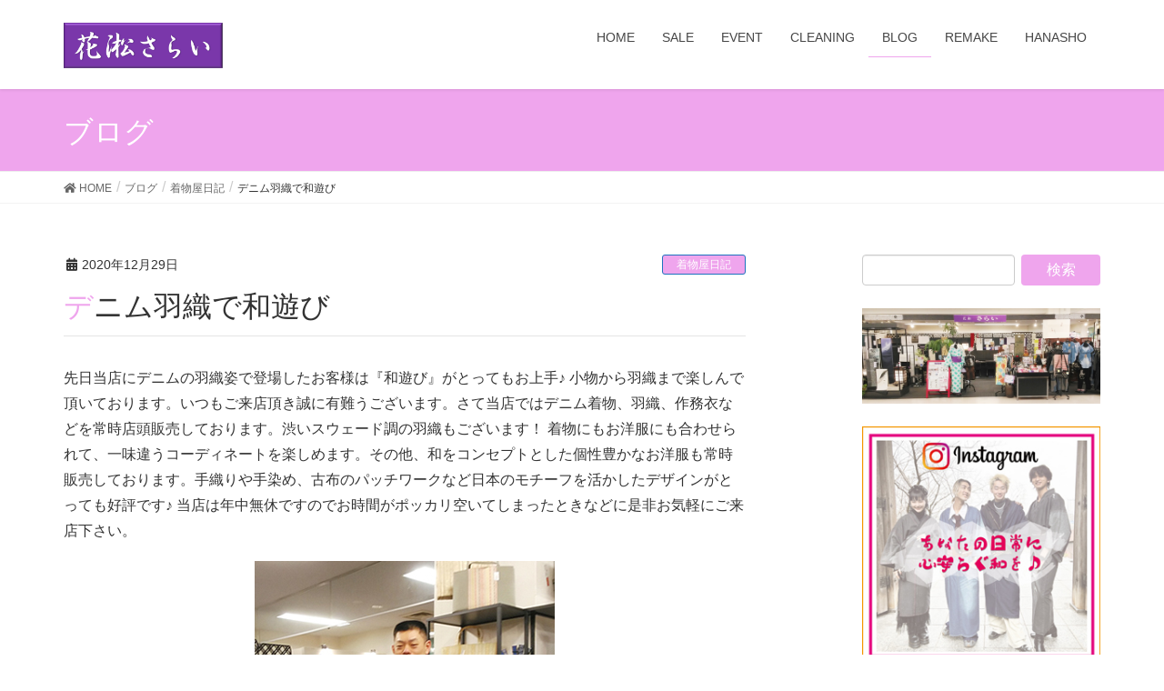

--- FILE ---
content_type: text/html; charset=UTF-8
request_url: https://kimono-hanasho.com/denim-haori/
body_size: 9381
content:
<!DOCTYPE html>
<html lang="ja">
<head>
<meta charset="utf-8">
<meta http-equiv="X-UA-Compatible" content="IE=edge">
<meta name="viewport" content="width=device-width, initial-scale=1">
<!-- Google tag (gtag.js) --><script async src="https://www.googletagmanager.com/gtag/js?id=UA-128984525-1"></script><script>window.dataLayer = window.dataLayer || [];function gtag(){dataLayer.push(arguments);}gtag('js', new Date());gtag('config', 'UA-128984525-1');</script>
<title>デニム羽織で和遊び | 呉服屋 花淞さらい</title>
<link rel='dns-prefetch' href='//s.w.org' />
<link rel="alternate" type="application/rss+xml" title="呉服屋 花淞さらい &raquo; フィード" href="https://kimono-hanasho.com/feed/" />
<link rel="alternate" type="application/rss+xml" title="呉服屋 花淞さらい &raquo; コメントフィード" href="https://kimono-hanasho.com/comments/feed/" />
<meta name="description" content="先日当店にデニムの羽織姿で登場したお客様は『和遊び』がとってもお上手♪ 小物から羽織まで楽しんで頂いております。いつもご来店頂き誠に有難うございます。さて当店ではデニム着物、羽織、作務衣などを常時店頭販売しております。渋いスウェード調の羽織もございます！ 着物にもお洋服にも合わせられて、一味違うコーディネートを楽しめます。その他、和をコンセプトとした個性豊かなお洋服も常時販売しております。手織りや手染め、古布のパッチワークなど日本のモチーフを活かしたデザインがとっても好評で" />		<script type="text/javascript">
			window._wpemojiSettings = {"baseUrl":"https:\/\/s.w.org\/images\/core\/emoji\/12.0.0-1\/72x72\/","ext":".png","svgUrl":"https:\/\/s.w.org\/images\/core\/emoji\/12.0.0-1\/svg\/","svgExt":".svg","source":{"concatemoji":"https:\/\/kimono-hanasho.com\/wp-includes\/js\/wp-emoji-release.min.js?ver=5.3.20"}};
			!function(e,a,t){var n,r,o,i=a.createElement("canvas"),p=i.getContext&&i.getContext("2d");function s(e,t){var a=String.fromCharCode;p.clearRect(0,0,i.width,i.height),p.fillText(a.apply(this,e),0,0);e=i.toDataURL();return p.clearRect(0,0,i.width,i.height),p.fillText(a.apply(this,t),0,0),e===i.toDataURL()}function c(e){var t=a.createElement("script");t.src=e,t.defer=t.type="text/javascript",a.getElementsByTagName("head")[0].appendChild(t)}for(o=Array("flag","emoji"),t.supports={everything:!0,everythingExceptFlag:!0},r=0;r<o.length;r++)t.supports[o[r]]=function(e){if(!p||!p.fillText)return!1;switch(p.textBaseline="top",p.font="600 32px Arial",e){case"flag":return s([127987,65039,8205,9895,65039],[127987,65039,8203,9895,65039])?!1:!s([55356,56826,55356,56819],[55356,56826,8203,55356,56819])&&!s([55356,57332,56128,56423,56128,56418,56128,56421,56128,56430,56128,56423,56128,56447],[55356,57332,8203,56128,56423,8203,56128,56418,8203,56128,56421,8203,56128,56430,8203,56128,56423,8203,56128,56447]);case"emoji":return!s([55357,56424,55356,57342,8205,55358,56605,8205,55357,56424,55356,57340],[55357,56424,55356,57342,8203,55358,56605,8203,55357,56424,55356,57340])}return!1}(o[r]),t.supports.everything=t.supports.everything&&t.supports[o[r]],"flag"!==o[r]&&(t.supports.everythingExceptFlag=t.supports.everythingExceptFlag&&t.supports[o[r]]);t.supports.everythingExceptFlag=t.supports.everythingExceptFlag&&!t.supports.flag,t.DOMReady=!1,t.readyCallback=function(){t.DOMReady=!0},t.supports.everything||(n=function(){t.readyCallback()},a.addEventListener?(a.addEventListener("DOMContentLoaded",n,!1),e.addEventListener("load",n,!1)):(e.attachEvent("onload",n),a.attachEvent("onreadystatechange",function(){"complete"===a.readyState&&t.readyCallback()})),(n=t.source||{}).concatemoji?c(n.concatemoji):n.wpemoji&&n.twemoji&&(c(n.twemoji),c(n.wpemoji)))}(window,document,window._wpemojiSettings);
		</script>
		<style type="text/css">
img.wp-smiley,
img.emoji {
	display: inline !important;
	border: none !important;
	box-shadow: none !important;
	height: 1em !important;
	width: 1em !important;
	margin: 0 .07em !important;
	vertical-align: -0.1em !important;
	background: none !important;
	padding: 0 !important;
}
</style>
	<link rel='stylesheet' id='font-awesome-css'  href='https://kimono-hanasho.com/wp-content/themes/lightning/inc/font-awesome/versions/5.6.0/css/all.min.css?ver=5.6' type='text/css' media='all' />
<link rel='stylesheet' id='vkExUnit_common_style-css'  href='https://kimono-hanasho.com/wp-content/plugins/vk-all-in-one-expansion-unit/assets/css/vkExUnit_style.css?ver=9.84.1.0' type='text/css' media='all' />
<style id='vkExUnit_common_style-inline-css' type='text/css'>
:root {--ver_page_top_button_url:url(https://kimono-hanasho.com/wp-content/plugins/vk-all-in-one-expansion-unit/assets/images/to-top-btn-icon.svg);}@font-face {font-weight: normal;font-style: normal;font-family: "vk_sns";src: url("https://kimono-hanasho.com/wp-content/plugins/vk-all-in-one-expansion-unit/inc/sns/icons/fonts/vk_sns.eot?-bq20cj");src: url("https://kimono-hanasho.com/wp-content/plugins/vk-all-in-one-expansion-unit/inc/sns/icons/fonts/vk_sns.eot?#iefix-bq20cj") format("embedded-opentype"),url("https://kimono-hanasho.com/wp-content/plugins/vk-all-in-one-expansion-unit/inc/sns/icons/fonts/vk_sns.woff?-bq20cj") format("woff"),url("https://kimono-hanasho.com/wp-content/plugins/vk-all-in-one-expansion-unit/inc/sns/icons/fonts/vk_sns.ttf?-bq20cj") format("truetype"),url("https://kimono-hanasho.com/wp-content/plugins/vk-all-in-one-expansion-unit/inc/sns/icons/fonts/vk_sns.svg?-bq20cj#vk_sns") format("svg");}
</style>
<link rel='stylesheet' id='wp-block-library-css'  href='https://kimono-hanasho.com/wp-includes/css/dist/block-library/style.min.css?ver=5.3.20' type='text/css' media='all' />
<link rel='stylesheet' id='veu-cta-css'  href='https://kimono-hanasho.com/wp-content/plugins/vk-all-in-one-expansion-unit/inc/call-to-action/package/css/style.css?ver=9.84.1.0' type='text/css' media='all' />
<link rel='stylesheet' id='lightning-common-style-css'  href='https://kimono-hanasho.com/wp-content/themes/lightning/assets/css/common.css?ver=6.6.5' type='text/css' media='all' />
<link rel='stylesheet' id='lightning-design-style-css'  href='https://kimono-hanasho.com/wp-content/themes/lightning/design-skin/origin/css/style.css?ver=6.6.5' type='text/css' media='all' />
<style id='lightning-design-style-inline-css' type='text/css'>
/* ltg theme common */.color_key_bg,.color_key_bg_hover:hover{background-color: #efa5ed;}.color_key_txt,.color_key_txt_hover:hover{color: #efa5ed;}.color_key_border,.color_key_border_hover:hover{border-color: #efa5ed;}.color_key_dark_bg,.color_key_dark_bg_hover:hover{background-color: #1e73be;}.color_key_dark_txt,.color_key_dark_txt_hover:hover{color: #1e73be;}.color_key_dark_border,.color_key_dark_border_hover:hover{border-color: #1e73be;}
html, body { overflow-x: hidden; }.bbp-submit-wrapper .button.submit,.woocommerce a.button.alt:hover,.woocommerce-product-search button:hover,.woocommerce button.button.alt { background-color:#1e73be ; }.bbp-submit-wrapper .button.submit:hover,.woocommerce a.button.alt,.woocommerce-product-search button,.woocommerce button.button.alt:hover { background-color:#efa5ed ; }.woocommerce ul.product_list_widget li a:hover img { border-color:#efa5ed; }.veu_color_txt_key { color:#1e73be ; }.veu_color_bg_key { background-color:#1e73be ; }.veu_color_border_key { border-color:#1e73be ; }.btn-default { border-color:#efa5ed;color:#efa5ed;}.btn-default:focus,.btn-default:hover { border-color:#efa5ed;background-color: #efa5ed; }.btn-primary { background-color:#efa5ed;border-color:#1e73be; }.btn-primary:focus,.btn-primary:hover { background-color:#1e73be;border-color:#efa5ed; }
.tagcloud a:before { font-family: "Font Awesome 5 Free";content: "\f02b";font-weight: bold; }
a { color:#1e73be ; }a:hover { color:#efa5ed ; }ul.gMenu a:hover { color:#efa5ed; }.page-header { background-color:#efa5ed; }h1.entry-title:first-letter,.single h1.entry-title:first-letter { color:#efa5ed; }h2,.mainSection-title { border-top-color:#efa5ed; }h3:after,.subSection-title:after { border-bottom-color:#efa5ed; }.media .media-body .media-heading a:hover { color:#efa5ed; }ul.page-numbers li span.page-numbers.current { background-color:#efa5ed; }.pager li > a { border-color:#efa5ed;color:#efa5ed;}.pager li > a:hover { background-color:#efa5ed;color:#fff;}footer { border-top-color:#efa5ed; }dt { border-left-color:#efa5ed; }@media (min-width: 768px){ ul.gMenu > li > a:hover:after, ul.gMenu > li.current-post-ancestor > a:after, ul.gMenu > li.current-menu-item > a:after, ul.gMenu > li.current-menu-parent > a:after, ul.gMenu > li.current-menu-ancestor > a:after, ul.gMenu > li.current_page_parent > a:after, ul.gMenu > li.current_page_ancestor > a:after { border-bottom-color: #efa5ed ; } ul.gMenu > li > a:hover .gMenu_description { color: #efa5ed ; }} /* @media (min-width: 768px) */
</style>
<link rel='stylesheet' id='lightning-theme-style-css'  href='https://kimono-hanasho.com/wp-content/themes/lightning_child_sample/style.css?ver=6.6.5' type='text/css' media='all' />
<link rel='stylesheet' id='lightning-woo-style-css'  href='https://kimono-hanasho.com/wp-content/themes/lightning/inc/woocommerce/css/woo.css?ver=6.6.5' type='text/css' media='all' />
<script type='text/javascript' src='https://kimono-hanasho.com/wp-includes/js/jquery/jquery.js?ver=1.12.4-wp'></script>
<script type='text/javascript' src='https://kimono-hanasho.com/wp-includes/js/jquery/jquery-migrate.min.js?ver=1.4.1'></script>
<link rel='https://api.w.org/' href='https://kimono-hanasho.com/wp-json/' />
<link rel="EditURI" type="application/rsd+xml" title="RSD" href="https://kimono-hanasho.com/xmlrpc.php?rsd" />
<link rel="wlwmanifest" type="application/wlwmanifest+xml" href="https://kimono-hanasho.com/wp-includes/wlwmanifest.xml" /> 
<link rel='prev' title='夏きもの志じら織り 着付け・コーディネート' href='https://kimono-hanasho.com/kitsuke-07-07-20/' />
<link rel='next' title='２０２１年 新成人の皆様、おめでとうございます!' href='https://kimono-hanasho.com/furisode-2021/' />
<meta name="generator" content="WordPress 5.3.20" />
<link rel="canonical" href="https://kimono-hanasho.com/denim-haori/" />
<link rel='shortlink' href='https://kimono-hanasho.com/?p=1807' />
<link rel="alternate" type="application/json+oembed" href="https://kimono-hanasho.com/wp-json/oembed/1.0/embed?url=https%3A%2F%2Fkimono-hanasho.com%2Fdenim-haori%2F" />
<link rel="alternate" type="text/xml+oembed" href="https://kimono-hanasho.com/wp-json/oembed/1.0/embed?url=https%3A%2F%2Fkimono-hanasho.com%2Fdenim-haori%2F&#038;format=xml" />
<!-- [ VK All in One Expansion Unit OGP ] -->
<meta property="og:site_name" content="呉服屋 花淞さらい" />
<meta property="og:url" content="https://kimono-hanasho.com/denim-haori/" />
<meta property="og:title" content="デニム羽織で和遊び | 呉服屋 花淞さらい" />
<meta property="og:description" content="先日当店にデニムの羽織姿で登場したお客様は『和遊び』がとってもお上手♪ 小物から羽織まで楽しんで頂いております。いつもご来店頂き誠に有難うございます。さて当店ではデニム着物、羽織、作務衣などを常時店頭販売しております。渋いスウェード調の羽織もございます！ 着物にもお洋服にも合わせられて、一味違うコーディネートを楽しめます。その他、和をコンセプトとした個性豊かなお洋服も常時販売しております。手織りや手染め、古布のパッチワークなど日本のモチーフを活かしたデザインがとっても好評で" />
<meta property="og:type" content="article" />
<meta property="og:image" content="https://kimono-hanasho.com/wp-content/uploads/2020/12/web-1.jpg" />
<meta property="og:image:width" content="600" />
<meta property="og:image:height" content="450" />
<!-- [ / VK All in One Expansion Unit OGP ] -->
<!-- [ VK All in One Expansion Unit twitter card ] -->
<meta name="twitter:card" content="summary_large_image">
<meta name="twitter:description" content="先日当店にデニムの羽織姿で登場したお客様は『和遊び』がとってもお上手♪ 小物から羽織まで楽しんで頂いております。いつもご来店頂き誠に有難うございます。さて当店ではデニム着物、羽織、作務衣などを常時店頭販売しております。渋いスウェード調の羽織もございます！ 着物にもお洋服にも合わせられて、一味違うコーディネートを楽しめます。その他、和をコンセプトとした個性豊かなお洋服も常時販売しております。手織りや手染め、古布のパッチワークなど日本のモチーフを活かしたデザインがとっても好評で">
<meta name="twitter:title" content="デニム羽織で和遊び | 呉服屋 花淞さらい">
<meta name="twitter:url" content="https://kimono-hanasho.com/denim-haori/">
	<meta name="twitter:image" content="https://kimono-hanasho.com/wp-content/uploads/2020/12/web-1.jpg">
	<meta name="twitter:domain" content="kimono-hanasho.com">
	<!-- [ / VK All in One Expansion Unit twitter card ] -->
	<link rel="icon" href="https://kimono-hanasho.com/wp-content/uploads/2018/08/cropped-Site-icon-H-4-32x32.jpg" sizes="32x32" />
<link rel="icon" href="https://kimono-hanasho.com/wp-content/uploads/2018/08/cropped-Site-icon-H-4-192x192.jpg" sizes="192x192" />
<link rel="apple-touch-icon-precomposed" href="https://kimono-hanasho.com/wp-content/uploads/2018/08/cropped-Site-icon-H-4-180x180.jpg" />
<meta name="msapplication-TileImage" content="https://kimono-hanasho.com/wp-content/uploads/2018/08/cropped-Site-icon-H-4-270x270.jpg" />
		<style type="text/css" id="wp-custom-css">
			footer .copySection p:nth-child(2) {
display:none !important;
}
.prBlock .prBlock_image {
    width:100% !important;
    max-width:400px !important;
    margin-left:auto !important;
    margin-right:auto !important;
    height:auto !important;
    border-radius:10% !important;
    margin-bottom:20px;
    }

.prBlock .prBlock_image img {
    width:100% !important;
    max-width:400px !important;
    height:auto !important;
    }
		</style>
		<!-- [ VK All in One Expansion Unit Article Structure Data ] --><script type="application/ld+json">{"@context":"https://schema.org/","@type":"Article","headline":"デニム羽織で和遊び","image":"https://kimono-hanasho.com/wp-content/uploads/2020/12/web-1-320x180.jpg","datePublished":"2020-12-29T18:40:23+09:00","dateModified":"2026-01-14T12:25:30+09:00","author":{"@type":"organization","name":"keyba","url":"https://kimono-hanasho.com/","sameAs":""}}</script><!-- [ / VK All in One Expansion Unit Article Structure Data ] --><meta name="google-site-verification" content="DYROOvSB1VBO04ZiGKKkCKzuCmfLx8NZVVwicvUg6Mg" />
</head>
<body class="post-template-default single single-post postid-1807 single-format-standard post-name-denim-haori post-type-post sidebar-fix fa_v5_css device-pc headfix header_height_changer">
<div class="vk-mobile-nav-menu-btn">MENU</div><div class="vk-mobile-nav"><nav class="global-nav"><ul id="menu-hanasho" class="vk-menu-acc  menu"><li id="menu-item-494" class="menu-item menu-item-type-custom menu-item-object-custom menu-item-home menu-item-494"><a href="https://kimono-hanasho.com/">HOME</a></li>
<li id="menu-item-2927" class="menu-item menu-item-type-post_type menu-item-object-page menu-item-2927"><a href="https://kimono-hanasho.com/sale/">SALE</a></li>
<li id="menu-item-2936" class="menu-item menu-item-type-post_type menu-item-object-page menu-item-2936"><a href="https://kimono-hanasho.com/event/">EVENT</a></li>
<li id="menu-item-462" class="menu-item menu-item-type-post_type menu-item-object-page menu-item-462"><a href="https://kimono-hanasho.com/cleaning/">CLEANING</a></li>
<li id="menu-item-1022" class="menu-item menu-item-type-post_type menu-item-object-page current_page_parent menu-item-1022 current-menu-ancestor"><a href="https://kimono-hanasho.com/blog/">BLOG</a></li>
<li id="menu-item-461" class="menu-item menu-item-type-post_type menu-item-object-page menu-item-461"><a href="https://kimono-hanasho.com/remake/">REMAKE</a></li>
<li id="menu-item-206" class="menu-item menu-item-type-post_type menu-item-object-page menu-item-206"><a href="https://kimono-hanasho.com/company/">HANASHO</a></li>
</ul></nav></div><header class="navbar siteHeader">
		<div class="container siteHeadContainer">
		<div class="navbar-header">
			<h1 class="navbar-brand siteHeader_logo">
			<a href="https://kimono-hanasho.com/"><span>
			<img src="https://kimono-hanasho.com/wp-content/uploads/2018/08/hanasho-sarai-1.jpg" alt="呉服屋 花淞さらい" />			</span></a>
			</h1>
									  <a href="#" class="btn btn-default menuBtn menuClose menuBtn_left" id="menuBtn"><i class="fa fa-bars" aria-hidden="true"></i></a>
					</div>

		<div id="gMenu_outer" class="gMenu_outer"><nav class="menu-hanasho-container"><ul id="menu-hanasho-2" class="menu nav gMenu"><li id="menu-item-494" class="menu-item menu-item-type-custom menu-item-object-custom menu-item-home"><a href="https://kimono-hanasho.com/"><strong class="gMenu_name">HOME</strong></a></li>
<li id="menu-item-2927" class="menu-item menu-item-type-post_type menu-item-object-page"><a href="https://kimono-hanasho.com/sale/"><strong class="gMenu_name">SALE</strong></a></li>
<li id="menu-item-2936" class="menu-item menu-item-type-post_type menu-item-object-page"><a href="https://kimono-hanasho.com/event/"><strong class="gMenu_name">EVENT</strong></a></li>
<li id="menu-item-462" class="menu-item menu-item-type-post_type menu-item-object-page"><a href="https://kimono-hanasho.com/cleaning/"><strong class="gMenu_name">CLEANING</strong></a></li>
<li id="menu-item-1022" class="menu-item menu-item-type-post_type menu-item-object-page current_page_parent current-menu-ancestor"><a href="https://kimono-hanasho.com/blog/"><strong class="gMenu_name">BLOG</strong></a></li>
<li id="menu-item-461" class="menu-item menu-item-type-post_type menu-item-object-page"><a href="https://kimono-hanasho.com/remake/"><strong class="gMenu_name">REMAKE</strong></a></li>
<li id="menu-item-206" class="menu-item menu-item-type-post_type menu-item-object-page"><a href="https://kimono-hanasho.com/company/"><strong class="gMenu_name">HANASHO</strong></a></li>
</ul></nav></div>	</div>
	</header>

<div class="section page-header"><div class="container"><div class="row"><div class="col-md-12">
<div class="page-header_pageTitle">
ブログ</div>
</div></div></div></div><!-- [ /.page-header ] -->
<!-- [ .breadSection ] -->
<div class="section breadSection">
<div class="container">
<div class="row">
<ol class="breadcrumb" itemtype="http://schema.org/BreadcrumbList"><li id="panHome" itemprop="itemListElement" itemscope itemtype="http://schema.org/ListItem"><a itemprop="item" href="https://kimono-hanasho.com/"><span itemprop="name"><i class="fa fa-home"></i> HOME</span></a></li><li itemprop="itemListElement" itemscope itemtype="http://schema.org/ListItem"><a itemprop="item" href="https://kimono-hanasho.com/blog/"><span itemprop="name">ブログ</span></a></li><li itemprop="itemListElement" itemscope itemtype="http://schema.org/ListItem"><a itemprop="item" href="https://kimono-hanasho.com/category/%e7%9d%80%e7%89%a9%e5%b1%8b%e6%97%a5%e8%a8%98/"><span itemprop="name">着物屋日記</span></a></li><li><span>デニム羽織で和遊び</span></li></ol>
</div>
</div>
</div>
<!-- [ /.breadSection ] -->
<div class="section siteContent">
<div class="container">
<div class="row">

<div class="col-md-8 mainSection" id="main" role="main">

<article id="post-1807" class="post-1807 post type-post status-publish format-standard has-post-thumbnail hentry category-13">
	<header>
	<div class="entry-meta">


<span class="published entry-meta_items">2020年12月29日</span>

<span class="entry-meta_items entry-meta_updated entry-meta_hidden">/ 最終更新日 : <span class="updated">2026年1月14日</span></span>


	
	<span class="vcard author entry-meta_items entry-meta_items_author entry-meta_hidden"><span class="fn">keyba</span></span>



<span class="entry-meta_items entry-meta_items_term"><a href="https://kimono-hanasho.com/category/%e7%9d%80%e7%89%a9%e5%b1%8b%e6%97%a5%e8%a8%98/" class="btn btn-xs btn-primary">着物屋日記</a></span>
</div>
	<h1 class="entry-title">デニム羽織で和遊び</h1>
	</header>
	<div class="entry-body">
	
<p>先日当店にデニムの羽織姿で登場したお客様は『和遊び』がとってもお上手♪ 小物から羽織まで楽しんで頂いております。いつもご来店頂き誠に有難うございます。さて当店ではデニム着物、羽織、作務衣などを常時店頭販売しております。渋いスウェード調の羽織もございます！ 着物にもお洋服にも合わせられて、一味違うコーディネートを楽しめます。その他、和をコンセプトとした個性豊かなお洋服も常時販売しております。手織りや手染め、古布のパッチワークなど日本のモチーフを活かしたデザインがとっても好評です♪ 当店は年中無休ですのでお時間がポッカリ空いてしまったときなどに是非お気軽にご来店下さい。</p>



<div class="wp-block-image"><figure class="aligncenter size-large"><img src="https://kimono-hanasho.com/wp-content/uploads/2020/12/DSC_0361.jpg" alt="花淞さらい 着物 着付け小物 和雑貨 デニム着物 羽織 販売 東郷町 日進市 みよし市" class="wp-image-1806"/></figure></div>



<figure class="wp-block-image size-large"><img src="https://kimono-hanasho.com/wp-content/uploads/2020/12/web-1.jpg" alt="花淞さらい 着物 着付け小物 和雑貨 デニム着物 羽織 販売 東郷町 日進市 みよし市" class="wp-image-1809"/></figure>



<figure class="wp-block-image size-large"><img src="https://kimono-hanasho.com/wp-content/uploads/2020/12/web-2.jpg" alt="花淞さらい 着物 着付け小物 和雑貨 デニム着物 羽織 販売 東郷町 日進市 みよし市" class="wp-image-1810"/></figure>



<div class="wp-block-image"><figure class="aligncenter size-large"><img src="https://kimono-hanasho.com/wp-content/uploads/2020/12/web-3.jpg" alt="花淞さらい 着物 着付け小物 和雑貨 デニム着物 羽織 販売 東郷町 日進市 みよし市" class="wp-image-1811"/></figure></div>



<div class="wp-block-image"><figure class="aligncenter size-large"><img src="https://kimono-hanasho.com/wp-content/uploads/2020/12/web-4.jpg" alt="花淞さらい 着物 着付け小物 和雑貨 デニム着物 羽織 販売 東郷町 日進市 みよし市" class="wp-image-1812"/></figure></div>



<figure class="wp-block-image size-large"><img src="https://kimono-hanasho.com/wp-content/uploads/2020/12/web-5.jpg" alt="花淞さらい 着物 着付け小物 和雑貨 デニム着物 羽織 販売 東郷町 日進市 みよし市" class="wp-image-1814"/></figure>



<p style="font-size:26px" class="has-text-align-center">花淞さらい（はなしょう さらい）<br> &#x260e; <a href="tel:0561371166">0561-37-1166</a></p>



<p class="has-text-align-center">〒470-0155<br>
愛知県愛知郡東郷町白鳥3-5 パレマルシェ東郷店1F</p>



<p class="has-text-align-center">●着物・宝飾・着付け小物・和雑貨の販売 ●着物のクリーニング・リメイク(京洗い丸洗い/洗い張り/シミ抜き/染め替え/仕立て直し) ●(成人式振袖)ママ振りリメイク/コーディネート/着付け</p>
<div class="veu_socialSet veu_socialSet-position-after veu_contentAddSection"><script>window.twttr=(function(d,s,id){var js,fjs=d.getElementsByTagName(s)[0],t=window.twttr||{};if(d.getElementById(id))return t;js=d.createElement(s);js.id=id;js.src="https://platform.twitter.com/widgets.js";fjs.parentNode.insertBefore(js,fjs);t._e=[];t.ready=function(f){t._e.push(f);};return t;}(document,"script","twitter-wjs"));</script><ul></ul></div><!-- [ /.socialSet ] -->	</div><!-- [ /.entry-body ] -->

	<div class="entry-footer">
	
	<div class="entry-meta-dataList"><dl><dt>カテゴリー</dt><dd><a href="https://kimono-hanasho.com/category/%e7%9d%80%e7%89%a9%e5%b1%8b%e6%97%a5%e8%a8%98/">着物屋日記</a></dd></dl></div>
		</div><!-- [ /.entry-footer ] -->

	
<div id="comments" class="comments-area">

	
	
	
	
</div><!-- #comments -->
</article>

<nav>
  <ul class="pager">
    <li class="previous"><a href="https://kimono-hanasho.com/kitsuke-07-07-20/" rel="prev">夏きもの志じら織り 着付け・コーディネート</a></li>
    <li class="next"><a href="https://kimono-hanasho.com/furisode-2021/" rel="next">２０２１年 新成人の皆様、おめでとうございます!</a></li>
  </ul>
</nav>

</div><!-- [ /.mainSection ] -->

<div class="col-md-3 col-md-offset-1 subSection sideSection">
<aside class="widget widget_search" id="search-5"><form role="search" method="get" id="searchform" class="searchform" action="https://kimono-hanasho.com/">
				<div>
					<label class="screen-reader-text" for="s">検索:</label>
					<input type="text" value="" name="s" id="s" />
					<input type="submit" id="searchsubmit" value="検索" />
				</div>
			</form></aside><aside class="widget widget_vkexunit_banner" id="vkexunit_banner-7"><a href="https://kimono-hanasho.com/" class="veu_banner" ><img src="https://kimono-hanasho.com/wp-content/uploads/2020/07/Jul.-1st-2020-花淞さらい-2.jpg" alt="" /></a></aside><aside class="widget widget_vkexunit_banner" id="vkexunit_banner-8"><a href="https://www.instagram.com/hanasho_sarai?igsh=MWFwN3RyanRxcjAxbQ==" class="veu_banner" ><img src="https://kimono-hanasho.com/wp-content/uploads/2024/04/instagram-hp-banner.jpg" alt="" /></a></aside>

<aside class="widget">
<h1 class="subSection-title">最近の投稿</h1>

  <div class="media">

    
      <div class="media-left postList_thumbnail">
        <a href="https://kimono-hanasho.com/2026-furisode/">
        <img width="64" height="96" src="https://kimono-hanasho.com/wp-content/uploads/2026/01/furisode1.jpg" class="attachment-thumbnail size-thumbnail wp-post-image" alt="成人式 振袖 着付け 着物屋 花淞さらい 東郷町 日進市" />        </a>
      </div>

    
    <div class="media-body">
      <h4 class="media-heading"><a href="https://kimono-hanasho.com/2026-furisode/">2026年 祝 ご成人おめでとうございます。</a></h4>
      <div class="published entry-meta_items">2026年1月12日</div>          
    </div>
  </div>


  <div class="media">

    
      <div class="media-left postList_thumbnail">
        <a href="https://kimono-hanasho.com/silkgallery-2025/">
        <img width="68" height="96" src="https://kimono-hanasho.com/wp-content/uploads/2024/08/naruse-book.jpg" class="attachment-thumbnail size-thumbnail wp-post-image" alt="花淞さらい 着物 帯 東郷町 日進市" />        </a>
      </div>

    
    <div class="media-body">
      <h4 class="media-heading"><a href="https://kimono-hanasho.com/silkgallery-2025/">シルクギャラリー 成瀬優展 2025</a></h4>
      <div class="published entry-meta_items">2025年10月22日</div>          
    </div>
  </div>


  <div class="media">

    
      <div class="media-left postList_thumbnail">
        <a href="https://kimono-hanasho.com/2025%e5%b9%b4-%e7%a5%9d-%e3%81%94%e6%88%90%e4%ba%ba%e3%81%8a%e3%82%81%e3%81%a7%e3%81%a8%e3%81%86%e3%81%94%e3%81%96%e3%81%84%e3%81%be%e3%81%99%e3%80%82/">
        <img width="71" height="96" src="https://kimono-hanasho.com/wp-content/uploads/2025/01/DSC_3080.jpg" class="attachment-thumbnail size-thumbnail wp-post-image" alt="" />        </a>
      </div>

    
    <div class="media-body">
      <h4 class="media-heading"><a href="https://kimono-hanasho.com/2025%e5%b9%b4-%e7%a5%9d-%e3%81%94%e6%88%90%e4%ba%ba%e3%81%8a%e3%82%81%e3%81%a7%e3%81%a8%e3%81%86%e3%81%94%e3%81%96%e3%81%84%e3%81%be%e3%81%99%e3%80%82/">2025年 祝 ご成人おめでとうございます。</a></h4>
      <div class="published entry-meta_items">2025年1月16日</div>          
    </div>
  </div>


  <div class="media">

    
      <div class="media-left postList_thumbnail">
        <a href="https://kimono-hanasho.com/yukata-2408/">
        <img width="70" height="96" src="https://kimono-hanasho.com/wp-content/uploads/2024/08/2408-2.jpg" class="attachment-thumbnail size-thumbnail wp-post-image" alt="花淞さらい 浴衣 着付け 着物 東郷町 日進市" />        </a>
      </div>

    
    <div class="media-body">
      <h4 class="media-heading"><a href="https://kimono-hanasho.com/yukata-2408/">素敵な浴衣姿で(三好稲荷閣 大提灯まつり)にお出かけ</a></h4>
      <div class="published entry-meta_items">2024年8月24日</div>          
    </div>
  </div>


  <div class="media">

    
      <div class="media-left postList_thumbnail">
        <a href="https://kimono-hanasho.com/hakanma-kitsuke-2024/">
        <img width="65" height="96" src="https://kimono-hanasho.com/wp-content/uploads/2024/03/卒業式-a-1.jpg" class="attachment-thumbnail size-thumbnail wp-post-image" alt="" />        </a>
      </div>

    
    <div class="media-body">
      <h4 class="media-heading"><a href="https://kimono-hanasho.com/hakanma-kitsuke-2024/">大学ご卒業おめでとうございます！ （袴着付け）</a></h4>
      <div class="published entry-meta_items">2024年3月23日</div>          
    </div>
  </div>


  <div class="media">

    
      <div class="media-left postList_thumbnail">
        <a href="https://kimono-hanasho.com/koto-2024/">
        <img width="128" height="86" src="https://kimono-hanasho.com/wp-content/uploads/2024/01/240121-1.jpg" class="attachment-thumbnail size-thumbnail wp-post-image" alt="" />        </a>
      </div>

    
    <div class="media-body">
      <h4 class="media-heading"><a href="https://kimono-hanasho.com/koto-2024/">令和6年 感謝の集い 第3回 『新春・箏の調べ』</a></h4>
      <div class="published entry-meta_items">2024年1月24日</div>          
    </div>
  </div>


  <div class="media">

    
      <div class="media-left postList_thumbnail">
        <a href="https://kimono-hanasho.com/2024-coac/">
        <img width="70" height="96" src="https://kimono-hanasho.com/wp-content/uploads/2024/01/DSC_2532-1.jpg" class="attachment-thumbnail size-thumbnail wp-post-image" alt="" />        </a>
      </div>

    
    <div class="media-body">
      <h4 class="media-heading"><a href="https://kimono-hanasho.com/2024-coac/">2024年 新成人の皆さま、ご成人おめでとうございます。</a></h4>
      <div class="published entry-meta_items">2024年1月14日</div>          
    </div>
  </div>


  <div class="media">

    
      <div class="media-left postList_thumbnail">
        <a href="https://kimono-hanasho.com/kiyosan-2023/">
        <img width="122" height="96" src="https://kimono-hanasho.com/wp-content/uploads/2023/08/kiyosan.jpg" class="attachment-thumbnail size-thumbnail wp-post-image" alt="" srcset="https://kimono-hanasho.com/wp-content/uploads/2023/08/kiyosan.jpg 1000w, https://kimono-hanasho.com/wp-content/uploads/2023/08/kiyosan-768x605.jpg 768w" sizes="(max-width: 122px) 100vw, 122px" />        </a>
      </div>

    
    <div class="media-body">
      <h4 class="media-heading"><a href="https://kimono-hanasho.com/kiyosan-2023/">普段から和と洋のコラボを楽しむKIYOさんご来店</a></h4>
      <div class="published entry-meta_items">2023年8月20日</div>          
    </div>
  </div>


  <div class="media">

    
      <div class="media-left postList_thumbnail">
        <a href="https://kimono-hanasho.com/ikomaikan-2023/">
        <img width="128" height="86" src="https://kimono-hanasho.com/wp-content/uploads/2023/08/636353.jpg" class="attachment-thumbnail size-thumbnail wp-post-image" alt="" srcset="https://kimono-hanasho.com/wp-content/uploads/2023/08/636353.jpg 1024w, https://kimono-hanasho.com/wp-content/uploads/2023/08/636353-768x517.jpg 768w" sizes="(max-width: 128px) 100vw, 128px" />        </a>
      </div>

    
    <div class="media-body">
      <h4 class="media-heading"><a href="https://kimono-hanasho.com/ikomaikan-2023/">東郷町民納涼まつりにお出かけ!  浴衣着付け</a></h4>
      <div class="published entry-meta_items">2023年8月20日</div>          
    </div>
  </div>


  <div class="media">

    
      <div class="media-left postList_thumbnail">
        <a href="https://kimono-hanasho.com/miyoshi-matsuri-2023/">
        <img width="128" height="85" src="https://kimono-hanasho.com/wp-content/uploads/2023/08/miyoshi.jpg" class="attachment-thumbnail size-thumbnail wp-post-image" alt="" />        </a>
      </div>

    
    <div class="media-body">
      <h4 class="media-heading"><a href="https://kimono-hanasho.com/miyoshi-matsuri-2023/">三好池まつり花火大会にお出かけ!  浴衣着付け</a></h4>
      <div class="published entry-meta_items">2023年8月9日</div>          
    </div>
  </div>

</aside>
  
<aside class="widget widget_categories widget_link_list">
<nav class="localNav">
<h1 class="subSection-title">カテゴリー</h1>
<ul>
  	<li class="cat-item cat-item-11"><a href="https://kimono-hanasho.com/category/event/">着物催事</a>
</li>
	<li class="cat-item cat-item-13"><a href="https://kimono-hanasho.com/category/%e7%9d%80%e7%89%a9%e5%b1%8b%e6%97%a5%e8%a8%98/">着物屋日記</a>
</li>
 
</ul>
</nav>
</aside>

<aside class="widget widget_archive widget_link_list">
<nav class="localNav">
<h1 class="subSection-title">アーカイブ</h1>
<ul>
  	<li><a href='https://kimono-hanasho.com/2026/01/'>2026年1月</a></li>
	<li><a href='https://kimono-hanasho.com/2025/10/'>2025年10月</a></li>
	<li><a href='https://kimono-hanasho.com/2025/01/'>2025年1月</a></li>
	<li><a href='https://kimono-hanasho.com/2024/08/'>2024年8月</a></li>
	<li><a href='https://kimono-hanasho.com/2024/03/'>2024年3月</a></li>
	<li><a href='https://kimono-hanasho.com/2024/01/'>2024年1月</a></li>
	<li><a href='https://kimono-hanasho.com/2023/08/'>2023年8月</a></li>
	<li><a href='https://kimono-hanasho.com/2023/07/'>2023年7月</a></li>
	<li><a href='https://kimono-hanasho.com/2023/05/'>2023年5月</a></li>
	<li><a href='https://kimono-hanasho.com/2023/01/'>2023年1月</a></li>
	<li><a href='https://kimono-hanasho.com/2022/01/'>2022年1月</a></li>
	<li><a href='https://kimono-hanasho.com/2021/01/'>2021年1月</a></li>
	<li><a href='https://kimono-hanasho.com/2020/12/'>2020年12月</a></li>
	<li><a href='https://kimono-hanasho.com/2020/07/'>2020年7月</a></li>
	<li><a href='https://kimono-hanasho.com/2020/02/'>2020年2月</a></li>
	<li><a href='https://kimono-hanasho.com/2020/01/'>2020年1月</a></li>
	<li><a href='https://kimono-hanasho.com/2019/08/'>2019年8月</a></li>
	<li><a href='https://kimono-hanasho.com/2019/05/'>2019年5月</a></li>
	<li><a href='https://kimono-hanasho.com/2019/03/'>2019年3月</a></li>
	<li><a href='https://kimono-hanasho.com/2019/01/'>2019年1月</a></li>
</ul>
</nav>
</aside>

</div><!-- [ /.subSection ] -->

</div><!-- [ /.row ] -->
</div><!-- [ /.container ] -->
</div><!-- [ /.siteContent ] -->


<footer class="section siteFooter">
    <div class="footerMenu">
       <div class="container">
            <nav class="menu-hanasho-container"><ul id="menu-hanasho-3" class="menu nav"><li class="menu-item menu-item-type-custom menu-item-object-custom menu-item-home menu-item-494"><a href="https://kimono-hanasho.com/">HOME</a></li>
<li class="menu-item menu-item-type-post_type menu-item-object-page menu-item-2927"><a href="https://kimono-hanasho.com/sale/">SALE</a></li>
<li class="menu-item menu-item-type-post_type menu-item-object-page menu-item-2936"><a href="https://kimono-hanasho.com/event/">EVENT</a></li>
<li class="menu-item menu-item-type-post_type menu-item-object-page menu-item-462"><a href="https://kimono-hanasho.com/cleaning/">CLEANING</a></li>
<li class="menu-item menu-item-type-post_type menu-item-object-page current_page_parent menu-item-1022 current-menu-ancestor"><a href="https://kimono-hanasho.com/blog/">BLOG</a></li>
<li class="menu-item menu-item-type-post_type menu-item-object-page menu-item-461"><a href="https://kimono-hanasho.com/remake/">REMAKE</a></li>
<li class="menu-item menu-item-type-post_type menu-item-object-page menu-item-206"><a href="https://kimono-hanasho.com/company/">HANASHO</a></li>
</ul></nav>        </div>
    </div>
    <div class="container sectionBox">
        <div class="row ">
            <div class="col-md-4"></div><div class="col-md-4"></div><div class="col-md-4"></div>        </div>
    </div>
    <div class="container sectionBox copySection text-center">
          <!-- <p>Copyright &copy; 呉服屋 花淞さらい All Rights Reserved.</p><p>Powered by <a href="https://wordpress.org/">WordPress</a> with <a href="https://lightning.nagoya/ja/" target="_blank" title="無料 WordPress テーマ Lightning"> Lightning Theme</a> &amp; <a href="https://ex-unit.nagoya/ja/" target="_blank">VK All in One Expansion Unit</a> by <a href="https://www.vektor-inc.co.jp/" target="_blank">Vektor,Inc.</a> technology.</p> -->
		<p>&copy 2018 hanasho sarai</p>
    </div>
</footer>
<a href="#top" id="page_top" class="page_top_btn">PAGE TOP</a><script type='text/javascript' src='https://kimono-hanasho.com/wp-content/plugins/vk-all-in-one-expansion-unit/inc/smooth-scroll/js/smooth-scroll.min.js?ver=9.84.1.0'></script>
<script type='text/javascript'>
/* <![CDATA[ */
var vkExOpt = {"ajax_url":"https:\/\/kimono-hanasho.com\/wp-admin\/admin-ajax.php","hatena_entry":"https:\/\/kimono-hanasho.com\/wp-json\/vk_ex_unit\/v1\/hatena_entry\/","facebook_entry":"https:\/\/kimono-hanasho.com\/wp-json\/vk_ex_unit\/v1\/facebook_entry\/","facebook_count_enable":"","entry_count":"1","entry_from_post":""};
/* ]]> */
</script>
<script type='text/javascript' src='https://kimono-hanasho.com/wp-content/plugins/vk-all-in-one-expansion-unit/assets/js/all.min.js?ver=9.84.1.0'></script>
<script type='text/javascript' src='https://kimono-hanasho.com/wp-content/themes/lightning/library/bootstrap/js/bootstrap.min.js?ver=3.3.4'></script>
<script type='text/javascript' src='https://kimono-hanasho.com/wp-content/themes/lightning/assets/js/lightning.min.js?ver=6.6.5'></script>
<script type='text/javascript' src='https://kimono-hanasho.com/wp-includes/js/wp-embed.min.js?ver=5.3.20'></script>
</body>
</html>


--- FILE ---
content_type: text/css
request_url: https://kimono-hanasho.com/wp-content/themes/lightning_child_sample/style.css?ver=6.6.5
body_size: 491
content:
@charset "utf-8";
/*
Theme Name: Lightning Child hana
Theme URI: ★ テーマの公式サイトなどのURL（空欄でも可） ★
Template: lightning
Description: ★ テーマの説明（空欄でも可） ★
Author: ★ テーマ作成者の名前（空欄でも可） ★
Tags: 
Version: 0.1.2
*/
body {
 -webkit-touch-callout:none;
 -webkit-user-select:none;
 -moz-user-select:none;
 -ms-user-select:none;
 user-select:none
}
img {pointer-events: none;}
.futo {
    font-weight: bold;
    color: black;
}
.marker {
 background: linear-gradient(transparent 0%, #ffe0c1);
}